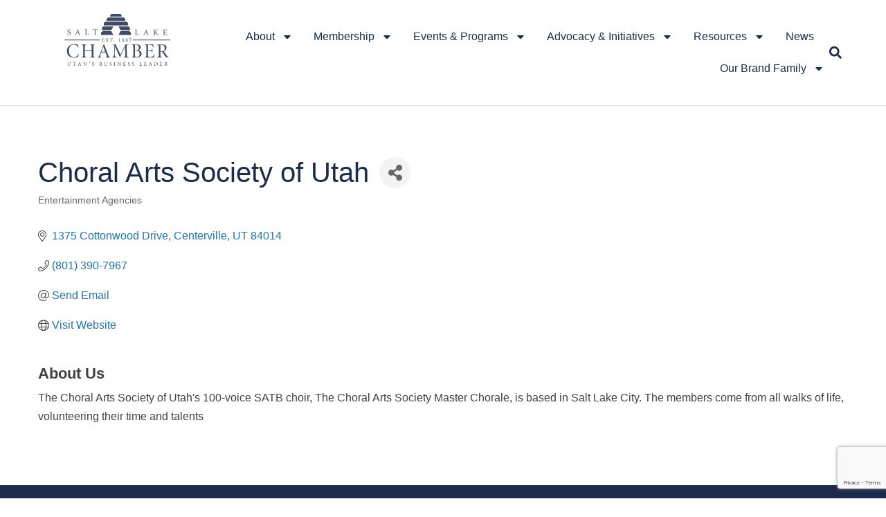

--- FILE ---
content_type: text/html; charset=utf-8
request_url: https://www.google.com/recaptcha/enterprise/anchor?ar=1&k=6LfI_T8rAAAAAMkWHrLP_GfSf3tLy9tKa839wcWa&co=aHR0cHM6Ly9idXNpbmVzcy5zbGNoYW1iZXIuY29tOjQ0Mw..&hl=en&v=PoyoqOPhxBO7pBk68S4YbpHZ&size=invisible&anchor-ms=20000&execute-ms=30000&cb=xt39c5ewnptj
body_size: 48847
content:
<!DOCTYPE HTML><html dir="ltr" lang="en"><head><meta http-equiv="Content-Type" content="text/html; charset=UTF-8">
<meta http-equiv="X-UA-Compatible" content="IE=edge">
<title>reCAPTCHA</title>
<style type="text/css">
/* cyrillic-ext */
@font-face {
  font-family: 'Roboto';
  font-style: normal;
  font-weight: 400;
  font-stretch: 100%;
  src: url(//fonts.gstatic.com/s/roboto/v48/KFO7CnqEu92Fr1ME7kSn66aGLdTylUAMa3GUBHMdazTgWw.woff2) format('woff2');
  unicode-range: U+0460-052F, U+1C80-1C8A, U+20B4, U+2DE0-2DFF, U+A640-A69F, U+FE2E-FE2F;
}
/* cyrillic */
@font-face {
  font-family: 'Roboto';
  font-style: normal;
  font-weight: 400;
  font-stretch: 100%;
  src: url(//fonts.gstatic.com/s/roboto/v48/KFO7CnqEu92Fr1ME7kSn66aGLdTylUAMa3iUBHMdazTgWw.woff2) format('woff2');
  unicode-range: U+0301, U+0400-045F, U+0490-0491, U+04B0-04B1, U+2116;
}
/* greek-ext */
@font-face {
  font-family: 'Roboto';
  font-style: normal;
  font-weight: 400;
  font-stretch: 100%;
  src: url(//fonts.gstatic.com/s/roboto/v48/KFO7CnqEu92Fr1ME7kSn66aGLdTylUAMa3CUBHMdazTgWw.woff2) format('woff2');
  unicode-range: U+1F00-1FFF;
}
/* greek */
@font-face {
  font-family: 'Roboto';
  font-style: normal;
  font-weight: 400;
  font-stretch: 100%;
  src: url(//fonts.gstatic.com/s/roboto/v48/KFO7CnqEu92Fr1ME7kSn66aGLdTylUAMa3-UBHMdazTgWw.woff2) format('woff2');
  unicode-range: U+0370-0377, U+037A-037F, U+0384-038A, U+038C, U+038E-03A1, U+03A3-03FF;
}
/* math */
@font-face {
  font-family: 'Roboto';
  font-style: normal;
  font-weight: 400;
  font-stretch: 100%;
  src: url(//fonts.gstatic.com/s/roboto/v48/KFO7CnqEu92Fr1ME7kSn66aGLdTylUAMawCUBHMdazTgWw.woff2) format('woff2');
  unicode-range: U+0302-0303, U+0305, U+0307-0308, U+0310, U+0312, U+0315, U+031A, U+0326-0327, U+032C, U+032F-0330, U+0332-0333, U+0338, U+033A, U+0346, U+034D, U+0391-03A1, U+03A3-03A9, U+03B1-03C9, U+03D1, U+03D5-03D6, U+03F0-03F1, U+03F4-03F5, U+2016-2017, U+2034-2038, U+203C, U+2040, U+2043, U+2047, U+2050, U+2057, U+205F, U+2070-2071, U+2074-208E, U+2090-209C, U+20D0-20DC, U+20E1, U+20E5-20EF, U+2100-2112, U+2114-2115, U+2117-2121, U+2123-214F, U+2190, U+2192, U+2194-21AE, U+21B0-21E5, U+21F1-21F2, U+21F4-2211, U+2213-2214, U+2216-22FF, U+2308-230B, U+2310, U+2319, U+231C-2321, U+2336-237A, U+237C, U+2395, U+239B-23B7, U+23D0, U+23DC-23E1, U+2474-2475, U+25AF, U+25B3, U+25B7, U+25BD, U+25C1, U+25CA, U+25CC, U+25FB, U+266D-266F, U+27C0-27FF, U+2900-2AFF, U+2B0E-2B11, U+2B30-2B4C, U+2BFE, U+3030, U+FF5B, U+FF5D, U+1D400-1D7FF, U+1EE00-1EEFF;
}
/* symbols */
@font-face {
  font-family: 'Roboto';
  font-style: normal;
  font-weight: 400;
  font-stretch: 100%;
  src: url(//fonts.gstatic.com/s/roboto/v48/KFO7CnqEu92Fr1ME7kSn66aGLdTylUAMaxKUBHMdazTgWw.woff2) format('woff2');
  unicode-range: U+0001-000C, U+000E-001F, U+007F-009F, U+20DD-20E0, U+20E2-20E4, U+2150-218F, U+2190, U+2192, U+2194-2199, U+21AF, U+21E6-21F0, U+21F3, U+2218-2219, U+2299, U+22C4-22C6, U+2300-243F, U+2440-244A, U+2460-24FF, U+25A0-27BF, U+2800-28FF, U+2921-2922, U+2981, U+29BF, U+29EB, U+2B00-2BFF, U+4DC0-4DFF, U+FFF9-FFFB, U+10140-1018E, U+10190-1019C, U+101A0, U+101D0-101FD, U+102E0-102FB, U+10E60-10E7E, U+1D2C0-1D2D3, U+1D2E0-1D37F, U+1F000-1F0FF, U+1F100-1F1AD, U+1F1E6-1F1FF, U+1F30D-1F30F, U+1F315, U+1F31C, U+1F31E, U+1F320-1F32C, U+1F336, U+1F378, U+1F37D, U+1F382, U+1F393-1F39F, U+1F3A7-1F3A8, U+1F3AC-1F3AF, U+1F3C2, U+1F3C4-1F3C6, U+1F3CA-1F3CE, U+1F3D4-1F3E0, U+1F3ED, U+1F3F1-1F3F3, U+1F3F5-1F3F7, U+1F408, U+1F415, U+1F41F, U+1F426, U+1F43F, U+1F441-1F442, U+1F444, U+1F446-1F449, U+1F44C-1F44E, U+1F453, U+1F46A, U+1F47D, U+1F4A3, U+1F4B0, U+1F4B3, U+1F4B9, U+1F4BB, U+1F4BF, U+1F4C8-1F4CB, U+1F4D6, U+1F4DA, U+1F4DF, U+1F4E3-1F4E6, U+1F4EA-1F4ED, U+1F4F7, U+1F4F9-1F4FB, U+1F4FD-1F4FE, U+1F503, U+1F507-1F50B, U+1F50D, U+1F512-1F513, U+1F53E-1F54A, U+1F54F-1F5FA, U+1F610, U+1F650-1F67F, U+1F687, U+1F68D, U+1F691, U+1F694, U+1F698, U+1F6AD, U+1F6B2, U+1F6B9-1F6BA, U+1F6BC, U+1F6C6-1F6CF, U+1F6D3-1F6D7, U+1F6E0-1F6EA, U+1F6F0-1F6F3, U+1F6F7-1F6FC, U+1F700-1F7FF, U+1F800-1F80B, U+1F810-1F847, U+1F850-1F859, U+1F860-1F887, U+1F890-1F8AD, U+1F8B0-1F8BB, U+1F8C0-1F8C1, U+1F900-1F90B, U+1F93B, U+1F946, U+1F984, U+1F996, U+1F9E9, U+1FA00-1FA6F, U+1FA70-1FA7C, U+1FA80-1FA89, U+1FA8F-1FAC6, U+1FACE-1FADC, U+1FADF-1FAE9, U+1FAF0-1FAF8, U+1FB00-1FBFF;
}
/* vietnamese */
@font-face {
  font-family: 'Roboto';
  font-style: normal;
  font-weight: 400;
  font-stretch: 100%;
  src: url(//fonts.gstatic.com/s/roboto/v48/KFO7CnqEu92Fr1ME7kSn66aGLdTylUAMa3OUBHMdazTgWw.woff2) format('woff2');
  unicode-range: U+0102-0103, U+0110-0111, U+0128-0129, U+0168-0169, U+01A0-01A1, U+01AF-01B0, U+0300-0301, U+0303-0304, U+0308-0309, U+0323, U+0329, U+1EA0-1EF9, U+20AB;
}
/* latin-ext */
@font-face {
  font-family: 'Roboto';
  font-style: normal;
  font-weight: 400;
  font-stretch: 100%;
  src: url(//fonts.gstatic.com/s/roboto/v48/KFO7CnqEu92Fr1ME7kSn66aGLdTylUAMa3KUBHMdazTgWw.woff2) format('woff2');
  unicode-range: U+0100-02BA, U+02BD-02C5, U+02C7-02CC, U+02CE-02D7, U+02DD-02FF, U+0304, U+0308, U+0329, U+1D00-1DBF, U+1E00-1E9F, U+1EF2-1EFF, U+2020, U+20A0-20AB, U+20AD-20C0, U+2113, U+2C60-2C7F, U+A720-A7FF;
}
/* latin */
@font-face {
  font-family: 'Roboto';
  font-style: normal;
  font-weight: 400;
  font-stretch: 100%;
  src: url(//fonts.gstatic.com/s/roboto/v48/KFO7CnqEu92Fr1ME7kSn66aGLdTylUAMa3yUBHMdazQ.woff2) format('woff2');
  unicode-range: U+0000-00FF, U+0131, U+0152-0153, U+02BB-02BC, U+02C6, U+02DA, U+02DC, U+0304, U+0308, U+0329, U+2000-206F, U+20AC, U+2122, U+2191, U+2193, U+2212, U+2215, U+FEFF, U+FFFD;
}
/* cyrillic-ext */
@font-face {
  font-family: 'Roboto';
  font-style: normal;
  font-weight: 500;
  font-stretch: 100%;
  src: url(//fonts.gstatic.com/s/roboto/v48/KFO7CnqEu92Fr1ME7kSn66aGLdTylUAMa3GUBHMdazTgWw.woff2) format('woff2');
  unicode-range: U+0460-052F, U+1C80-1C8A, U+20B4, U+2DE0-2DFF, U+A640-A69F, U+FE2E-FE2F;
}
/* cyrillic */
@font-face {
  font-family: 'Roboto';
  font-style: normal;
  font-weight: 500;
  font-stretch: 100%;
  src: url(//fonts.gstatic.com/s/roboto/v48/KFO7CnqEu92Fr1ME7kSn66aGLdTylUAMa3iUBHMdazTgWw.woff2) format('woff2');
  unicode-range: U+0301, U+0400-045F, U+0490-0491, U+04B0-04B1, U+2116;
}
/* greek-ext */
@font-face {
  font-family: 'Roboto';
  font-style: normal;
  font-weight: 500;
  font-stretch: 100%;
  src: url(//fonts.gstatic.com/s/roboto/v48/KFO7CnqEu92Fr1ME7kSn66aGLdTylUAMa3CUBHMdazTgWw.woff2) format('woff2');
  unicode-range: U+1F00-1FFF;
}
/* greek */
@font-face {
  font-family: 'Roboto';
  font-style: normal;
  font-weight: 500;
  font-stretch: 100%;
  src: url(//fonts.gstatic.com/s/roboto/v48/KFO7CnqEu92Fr1ME7kSn66aGLdTylUAMa3-UBHMdazTgWw.woff2) format('woff2');
  unicode-range: U+0370-0377, U+037A-037F, U+0384-038A, U+038C, U+038E-03A1, U+03A3-03FF;
}
/* math */
@font-face {
  font-family: 'Roboto';
  font-style: normal;
  font-weight: 500;
  font-stretch: 100%;
  src: url(//fonts.gstatic.com/s/roboto/v48/KFO7CnqEu92Fr1ME7kSn66aGLdTylUAMawCUBHMdazTgWw.woff2) format('woff2');
  unicode-range: U+0302-0303, U+0305, U+0307-0308, U+0310, U+0312, U+0315, U+031A, U+0326-0327, U+032C, U+032F-0330, U+0332-0333, U+0338, U+033A, U+0346, U+034D, U+0391-03A1, U+03A3-03A9, U+03B1-03C9, U+03D1, U+03D5-03D6, U+03F0-03F1, U+03F4-03F5, U+2016-2017, U+2034-2038, U+203C, U+2040, U+2043, U+2047, U+2050, U+2057, U+205F, U+2070-2071, U+2074-208E, U+2090-209C, U+20D0-20DC, U+20E1, U+20E5-20EF, U+2100-2112, U+2114-2115, U+2117-2121, U+2123-214F, U+2190, U+2192, U+2194-21AE, U+21B0-21E5, U+21F1-21F2, U+21F4-2211, U+2213-2214, U+2216-22FF, U+2308-230B, U+2310, U+2319, U+231C-2321, U+2336-237A, U+237C, U+2395, U+239B-23B7, U+23D0, U+23DC-23E1, U+2474-2475, U+25AF, U+25B3, U+25B7, U+25BD, U+25C1, U+25CA, U+25CC, U+25FB, U+266D-266F, U+27C0-27FF, U+2900-2AFF, U+2B0E-2B11, U+2B30-2B4C, U+2BFE, U+3030, U+FF5B, U+FF5D, U+1D400-1D7FF, U+1EE00-1EEFF;
}
/* symbols */
@font-face {
  font-family: 'Roboto';
  font-style: normal;
  font-weight: 500;
  font-stretch: 100%;
  src: url(//fonts.gstatic.com/s/roboto/v48/KFO7CnqEu92Fr1ME7kSn66aGLdTylUAMaxKUBHMdazTgWw.woff2) format('woff2');
  unicode-range: U+0001-000C, U+000E-001F, U+007F-009F, U+20DD-20E0, U+20E2-20E4, U+2150-218F, U+2190, U+2192, U+2194-2199, U+21AF, U+21E6-21F0, U+21F3, U+2218-2219, U+2299, U+22C4-22C6, U+2300-243F, U+2440-244A, U+2460-24FF, U+25A0-27BF, U+2800-28FF, U+2921-2922, U+2981, U+29BF, U+29EB, U+2B00-2BFF, U+4DC0-4DFF, U+FFF9-FFFB, U+10140-1018E, U+10190-1019C, U+101A0, U+101D0-101FD, U+102E0-102FB, U+10E60-10E7E, U+1D2C0-1D2D3, U+1D2E0-1D37F, U+1F000-1F0FF, U+1F100-1F1AD, U+1F1E6-1F1FF, U+1F30D-1F30F, U+1F315, U+1F31C, U+1F31E, U+1F320-1F32C, U+1F336, U+1F378, U+1F37D, U+1F382, U+1F393-1F39F, U+1F3A7-1F3A8, U+1F3AC-1F3AF, U+1F3C2, U+1F3C4-1F3C6, U+1F3CA-1F3CE, U+1F3D4-1F3E0, U+1F3ED, U+1F3F1-1F3F3, U+1F3F5-1F3F7, U+1F408, U+1F415, U+1F41F, U+1F426, U+1F43F, U+1F441-1F442, U+1F444, U+1F446-1F449, U+1F44C-1F44E, U+1F453, U+1F46A, U+1F47D, U+1F4A3, U+1F4B0, U+1F4B3, U+1F4B9, U+1F4BB, U+1F4BF, U+1F4C8-1F4CB, U+1F4D6, U+1F4DA, U+1F4DF, U+1F4E3-1F4E6, U+1F4EA-1F4ED, U+1F4F7, U+1F4F9-1F4FB, U+1F4FD-1F4FE, U+1F503, U+1F507-1F50B, U+1F50D, U+1F512-1F513, U+1F53E-1F54A, U+1F54F-1F5FA, U+1F610, U+1F650-1F67F, U+1F687, U+1F68D, U+1F691, U+1F694, U+1F698, U+1F6AD, U+1F6B2, U+1F6B9-1F6BA, U+1F6BC, U+1F6C6-1F6CF, U+1F6D3-1F6D7, U+1F6E0-1F6EA, U+1F6F0-1F6F3, U+1F6F7-1F6FC, U+1F700-1F7FF, U+1F800-1F80B, U+1F810-1F847, U+1F850-1F859, U+1F860-1F887, U+1F890-1F8AD, U+1F8B0-1F8BB, U+1F8C0-1F8C1, U+1F900-1F90B, U+1F93B, U+1F946, U+1F984, U+1F996, U+1F9E9, U+1FA00-1FA6F, U+1FA70-1FA7C, U+1FA80-1FA89, U+1FA8F-1FAC6, U+1FACE-1FADC, U+1FADF-1FAE9, U+1FAF0-1FAF8, U+1FB00-1FBFF;
}
/* vietnamese */
@font-face {
  font-family: 'Roboto';
  font-style: normal;
  font-weight: 500;
  font-stretch: 100%;
  src: url(//fonts.gstatic.com/s/roboto/v48/KFO7CnqEu92Fr1ME7kSn66aGLdTylUAMa3OUBHMdazTgWw.woff2) format('woff2');
  unicode-range: U+0102-0103, U+0110-0111, U+0128-0129, U+0168-0169, U+01A0-01A1, U+01AF-01B0, U+0300-0301, U+0303-0304, U+0308-0309, U+0323, U+0329, U+1EA0-1EF9, U+20AB;
}
/* latin-ext */
@font-face {
  font-family: 'Roboto';
  font-style: normal;
  font-weight: 500;
  font-stretch: 100%;
  src: url(//fonts.gstatic.com/s/roboto/v48/KFO7CnqEu92Fr1ME7kSn66aGLdTylUAMa3KUBHMdazTgWw.woff2) format('woff2');
  unicode-range: U+0100-02BA, U+02BD-02C5, U+02C7-02CC, U+02CE-02D7, U+02DD-02FF, U+0304, U+0308, U+0329, U+1D00-1DBF, U+1E00-1E9F, U+1EF2-1EFF, U+2020, U+20A0-20AB, U+20AD-20C0, U+2113, U+2C60-2C7F, U+A720-A7FF;
}
/* latin */
@font-face {
  font-family: 'Roboto';
  font-style: normal;
  font-weight: 500;
  font-stretch: 100%;
  src: url(//fonts.gstatic.com/s/roboto/v48/KFO7CnqEu92Fr1ME7kSn66aGLdTylUAMa3yUBHMdazQ.woff2) format('woff2');
  unicode-range: U+0000-00FF, U+0131, U+0152-0153, U+02BB-02BC, U+02C6, U+02DA, U+02DC, U+0304, U+0308, U+0329, U+2000-206F, U+20AC, U+2122, U+2191, U+2193, U+2212, U+2215, U+FEFF, U+FFFD;
}
/* cyrillic-ext */
@font-face {
  font-family: 'Roboto';
  font-style: normal;
  font-weight: 900;
  font-stretch: 100%;
  src: url(//fonts.gstatic.com/s/roboto/v48/KFO7CnqEu92Fr1ME7kSn66aGLdTylUAMa3GUBHMdazTgWw.woff2) format('woff2');
  unicode-range: U+0460-052F, U+1C80-1C8A, U+20B4, U+2DE0-2DFF, U+A640-A69F, U+FE2E-FE2F;
}
/* cyrillic */
@font-face {
  font-family: 'Roboto';
  font-style: normal;
  font-weight: 900;
  font-stretch: 100%;
  src: url(//fonts.gstatic.com/s/roboto/v48/KFO7CnqEu92Fr1ME7kSn66aGLdTylUAMa3iUBHMdazTgWw.woff2) format('woff2');
  unicode-range: U+0301, U+0400-045F, U+0490-0491, U+04B0-04B1, U+2116;
}
/* greek-ext */
@font-face {
  font-family: 'Roboto';
  font-style: normal;
  font-weight: 900;
  font-stretch: 100%;
  src: url(//fonts.gstatic.com/s/roboto/v48/KFO7CnqEu92Fr1ME7kSn66aGLdTylUAMa3CUBHMdazTgWw.woff2) format('woff2');
  unicode-range: U+1F00-1FFF;
}
/* greek */
@font-face {
  font-family: 'Roboto';
  font-style: normal;
  font-weight: 900;
  font-stretch: 100%;
  src: url(//fonts.gstatic.com/s/roboto/v48/KFO7CnqEu92Fr1ME7kSn66aGLdTylUAMa3-UBHMdazTgWw.woff2) format('woff2');
  unicode-range: U+0370-0377, U+037A-037F, U+0384-038A, U+038C, U+038E-03A1, U+03A3-03FF;
}
/* math */
@font-face {
  font-family: 'Roboto';
  font-style: normal;
  font-weight: 900;
  font-stretch: 100%;
  src: url(//fonts.gstatic.com/s/roboto/v48/KFO7CnqEu92Fr1ME7kSn66aGLdTylUAMawCUBHMdazTgWw.woff2) format('woff2');
  unicode-range: U+0302-0303, U+0305, U+0307-0308, U+0310, U+0312, U+0315, U+031A, U+0326-0327, U+032C, U+032F-0330, U+0332-0333, U+0338, U+033A, U+0346, U+034D, U+0391-03A1, U+03A3-03A9, U+03B1-03C9, U+03D1, U+03D5-03D6, U+03F0-03F1, U+03F4-03F5, U+2016-2017, U+2034-2038, U+203C, U+2040, U+2043, U+2047, U+2050, U+2057, U+205F, U+2070-2071, U+2074-208E, U+2090-209C, U+20D0-20DC, U+20E1, U+20E5-20EF, U+2100-2112, U+2114-2115, U+2117-2121, U+2123-214F, U+2190, U+2192, U+2194-21AE, U+21B0-21E5, U+21F1-21F2, U+21F4-2211, U+2213-2214, U+2216-22FF, U+2308-230B, U+2310, U+2319, U+231C-2321, U+2336-237A, U+237C, U+2395, U+239B-23B7, U+23D0, U+23DC-23E1, U+2474-2475, U+25AF, U+25B3, U+25B7, U+25BD, U+25C1, U+25CA, U+25CC, U+25FB, U+266D-266F, U+27C0-27FF, U+2900-2AFF, U+2B0E-2B11, U+2B30-2B4C, U+2BFE, U+3030, U+FF5B, U+FF5D, U+1D400-1D7FF, U+1EE00-1EEFF;
}
/* symbols */
@font-face {
  font-family: 'Roboto';
  font-style: normal;
  font-weight: 900;
  font-stretch: 100%;
  src: url(//fonts.gstatic.com/s/roboto/v48/KFO7CnqEu92Fr1ME7kSn66aGLdTylUAMaxKUBHMdazTgWw.woff2) format('woff2');
  unicode-range: U+0001-000C, U+000E-001F, U+007F-009F, U+20DD-20E0, U+20E2-20E4, U+2150-218F, U+2190, U+2192, U+2194-2199, U+21AF, U+21E6-21F0, U+21F3, U+2218-2219, U+2299, U+22C4-22C6, U+2300-243F, U+2440-244A, U+2460-24FF, U+25A0-27BF, U+2800-28FF, U+2921-2922, U+2981, U+29BF, U+29EB, U+2B00-2BFF, U+4DC0-4DFF, U+FFF9-FFFB, U+10140-1018E, U+10190-1019C, U+101A0, U+101D0-101FD, U+102E0-102FB, U+10E60-10E7E, U+1D2C0-1D2D3, U+1D2E0-1D37F, U+1F000-1F0FF, U+1F100-1F1AD, U+1F1E6-1F1FF, U+1F30D-1F30F, U+1F315, U+1F31C, U+1F31E, U+1F320-1F32C, U+1F336, U+1F378, U+1F37D, U+1F382, U+1F393-1F39F, U+1F3A7-1F3A8, U+1F3AC-1F3AF, U+1F3C2, U+1F3C4-1F3C6, U+1F3CA-1F3CE, U+1F3D4-1F3E0, U+1F3ED, U+1F3F1-1F3F3, U+1F3F5-1F3F7, U+1F408, U+1F415, U+1F41F, U+1F426, U+1F43F, U+1F441-1F442, U+1F444, U+1F446-1F449, U+1F44C-1F44E, U+1F453, U+1F46A, U+1F47D, U+1F4A3, U+1F4B0, U+1F4B3, U+1F4B9, U+1F4BB, U+1F4BF, U+1F4C8-1F4CB, U+1F4D6, U+1F4DA, U+1F4DF, U+1F4E3-1F4E6, U+1F4EA-1F4ED, U+1F4F7, U+1F4F9-1F4FB, U+1F4FD-1F4FE, U+1F503, U+1F507-1F50B, U+1F50D, U+1F512-1F513, U+1F53E-1F54A, U+1F54F-1F5FA, U+1F610, U+1F650-1F67F, U+1F687, U+1F68D, U+1F691, U+1F694, U+1F698, U+1F6AD, U+1F6B2, U+1F6B9-1F6BA, U+1F6BC, U+1F6C6-1F6CF, U+1F6D3-1F6D7, U+1F6E0-1F6EA, U+1F6F0-1F6F3, U+1F6F7-1F6FC, U+1F700-1F7FF, U+1F800-1F80B, U+1F810-1F847, U+1F850-1F859, U+1F860-1F887, U+1F890-1F8AD, U+1F8B0-1F8BB, U+1F8C0-1F8C1, U+1F900-1F90B, U+1F93B, U+1F946, U+1F984, U+1F996, U+1F9E9, U+1FA00-1FA6F, U+1FA70-1FA7C, U+1FA80-1FA89, U+1FA8F-1FAC6, U+1FACE-1FADC, U+1FADF-1FAE9, U+1FAF0-1FAF8, U+1FB00-1FBFF;
}
/* vietnamese */
@font-face {
  font-family: 'Roboto';
  font-style: normal;
  font-weight: 900;
  font-stretch: 100%;
  src: url(//fonts.gstatic.com/s/roboto/v48/KFO7CnqEu92Fr1ME7kSn66aGLdTylUAMa3OUBHMdazTgWw.woff2) format('woff2');
  unicode-range: U+0102-0103, U+0110-0111, U+0128-0129, U+0168-0169, U+01A0-01A1, U+01AF-01B0, U+0300-0301, U+0303-0304, U+0308-0309, U+0323, U+0329, U+1EA0-1EF9, U+20AB;
}
/* latin-ext */
@font-face {
  font-family: 'Roboto';
  font-style: normal;
  font-weight: 900;
  font-stretch: 100%;
  src: url(//fonts.gstatic.com/s/roboto/v48/KFO7CnqEu92Fr1ME7kSn66aGLdTylUAMa3KUBHMdazTgWw.woff2) format('woff2');
  unicode-range: U+0100-02BA, U+02BD-02C5, U+02C7-02CC, U+02CE-02D7, U+02DD-02FF, U+0304, U+0308, U+0329, U+1D00-1DBF, U+1E00-1E9F, U+1EF2-1EFF, U+2020, U+20A0-20AB, U+20AD-20C0, U+2113, U+2C60-2C7F, U+A720-A7FF;
}
/* latin */
@font-face {
  font-family: 'Roboto';
  font-style: normal;
  font-weight: 900;
  font-stretch: 100%;
  src: url(//fonts.gstatic.com/s/roboto/v48/KFO7CnqEu92Fr1ME7kSn66aGLdTylUAMa3yUBHMdazQ.woff2) format('woff2');
  unicode-range: U+0000-00FF, U+0131, U+0152-0153, U+02BB-02BC, U+02C6, U+02DA, U+02DC, U+0304, U+0308, U+0329, U+2000-206F, U+20AC, U+2122, U+2191, U+2193, U+2212, U+2215, U+FEFF, U+FFFD;
}

</style>
<link rel="stylesheet" type="text/css" href="https://www.gstatic.com/recaptcha/releases/PoyoqOPhxBO7pBk68S4YbpHZ/styles__ltr.css">
<script nonce="KuhcGpn0gWf0yYPtjvTCeg" type="text/javascript">window['__recaptcha_api'] = 'https://www.google.com/recaptcha/enterprise/';</script>
<script type="text/javascript" src="https://www.gstatic.com/recaptcha/releases/PoyoqOPhxBO7pBk68S4YbpHZ/recaptcha__en.js" nonce="KuhcGpn0gWf0yYPtjvTCeg">
      
    </script></head>
<body><div id="rc-anchor-alert" class="rc-anchor-alert"></div>
<input type="hidden" id="recaptcha-token" value="[base64]">
<script type="text/javascript" nonce="KuhcGpn0gWf0yYPtjvTCeg">
      recaptcha.anchor.Main.init("[\x22ainput\x22,[\x22bgdata\x22,\x22\x22,\[base64]/[base64]/[base64]/ZyhXLGgpOnEoW04sMjEsbF0sVywwKSxoKSxmYWxzZSxmYWxzZSl9Y2F0Y2goayl7RygzNTgsVyk/[base64]/[base64]/[base64]/[base64]/[base64]/[base64]/[base64]/bmV3IEJbT10oRFswXSk6dz09Mj9uZXcgQltPXShEWzBdLERbMV0pOnc9PTM/bmV3IEJbT10oRFswXSxEWzFdLERbMl0pOnc9PTQ/[base64]/[base64]/[base64]/[base64]/[base64]\\u003d\x22,\[base64]\\u003d\\u003d\x22,\[base64]/[base64]/[base64]/[base64]/Dp1Rqw4HCjCHDuMO5w6jCoijCksO5cghPwpdvw4EYwoLDmsO7cAZRwpIRwpJGfsK0W8OpU8OPdXBlWMK3LTvDrsOHQ8KkTR9Bwp/Dv8Oxw5vDs8KBDHsMw6E4KBXDjX7DqcObBsK0wrDDlRDDpcOXw6VGw4UJwqx1wrpWw6DCtgpnw40zUyB0wpDDk8K+w7PCs8KhwoDDk8Kkw6QHSVcyUcKFw7wtcEd/JiRVC0zDiMKiwq41FMK7w44Zd8KUeWDCjRDDlcKRwqXDt2cHw7/Csyx2BMKZw6nDo0EtFsO7ZH3Dv8KTw63Dp8KJCsKOUMOpwqLCuiXDgiRkNR3Dk8KWIsKGwo/CinTDlMK3w5JOw4DCpEzDuGTCksOdd8O3w68wVsOiw57DvMOnw5BDw7fDhmrCqjBEYgYZCVMMZcOkWETDkwbDrsOkw7/[base64]/[base64]/CssKRwpPCnsKvVTZ5w6rDslnDvcOhw4pKbcKRw4ZJcsOSBcOeEg7CjcOwWsOUe8O2woouXMKWwp/DlGtiwoscDStiM8OxThPCqVMXPMOITMO9w5vDrCnChEvDvGcbw67ChWczwqHCiSB3ZgbDucOXw79+w4BlNRfCk2IDwr/DrXwzMEbDmMKCw5rDoD8LRcKYw4I/w7XCisKewpPDmMOsJcK0wpoHIsOuacKGM8ObLVx1worCvcK+bcKmaQMcFMOsGSTClMK7w50+eBjDjVbClw/[base64]/CosOxXwgRUMOWe8OrwrTDlcOTNDTDi8KWw7Yvw7YWaR7Ds8K2WwnCiHxuw6vCoMKWX8KMwrzCu3Eyw7LDgcK8BMOvEcOqwrUBEU/ChD07TUZuwqPCnwE1G8Kzw67CqSnDiMO0wow6PRLCnlnCqcOBwpJuPFJewpkeZEDCnj3Cm8OPeT8WwqLDsDYIS2cqXG4fYT3DhTFHw58Zw4lvBMKww61bQ8OuZ8KlwqdFw54FbCNew47DiAJ+w4F/[base64]/Dl07Cr8Ocw6XDmTvCrsKdAy/[base64]/CiUTDuRnCpyHCmMOYwozDkcKPTMO8YcKdVg87wptJw4DCuT7DvsO5TsKjw4Rfw4zDmyF8ND3ClSrCsz5kw7TDgDEZIDTDvsKYYRNWw4RYaMKbF2XDq2dEIcOtwoxXw67DhsOAYAHDp8KDwqpbNMOiaVbDvzwcwrNYw5hGAGUfwr/[base64]/[base64]/NsO3w4vDmGQ6O8OlwqbClMONQW1gwoDCqsO1wrFXMMO4w5PCnWYRMEjCuDTCq8O/wo0Ww6rDqcOCwqLDuzvDmn3ClzbDqMOswq9ww4RibMKbwrV0eyMsa8KxJWpNKMKkwpYVw5bCrBTDiHPDuVvDtsKBwovCjU/Dt8KdwoTDnFDDrsOvw67CpCI0w4cdw6JmwpcieXATK8KIw7IPwpbDosOIworDgcK1Sh/[base64]/CucKaMC7DqsKAw6PCp8KrJQ9LwqXDqhB1GiLDqVnCvl4Dwow0wpPDj8OWWmtYw4JWPMKmAD3DlVp5bMKDwpfDhQTCg8KawrVdQT/CplopKkjCtUAUwp/CnXdYw7/Cp8KOb0zCtcOgw6XDtxVjNzxkw55pbz3CvVM1wonDp8KFwqPDpi/CgsOUQ27CrVDCu01xO18nw7kIXsOoP8Kcw5HDkzLDn2zDoFR9eiY1wrglM8KRwqd1w5U4QFBmLsORflDCgMOPXH8rwovDg0XCkmbDqwnCpR5XRzsDw5UOw4HDjmfCqF/DmMOtwps+wo/[base64]/DMOzRcOqBsK2wpBgOH8Qw7hxw4DDrGrDl8KBUMKqw6jDp8KSw5/CjQ19b0JAw4paAMKuw6Uye37DkDPClMOGw7jDlMKSw5/CusKZOXzDr8K8w6LCt1LCp8KfFXfCs8ODwo/DpXrCrjsswrkdw7TDr8OoBFQTKWXCusOcwrnChcKcQsOiW8OfC8KwZ8KrPcOFcSTCiRUJM8KQw5vDm8KOwr7DhnsXHMOOwqrDncK/[base64]/[base64]/CiyHCq8Ksw6lywrsZdjEAw7UcJ8ODc8O2bcOGwo1qw5bDrTw+w5vDu8KiGxXDrsKjwqdbwqjCg8OmOMOWYgTCkDvDo2LCpE/Ch0PDt04Xwpxwwq/[base64]/O8OLw4nDtcOVKsOWwpfDlVfCgj7CuH3CkRlVC8KCw4MCw4dNw5QVw7McwoXCvH3Dv1xIYBpTcmvDuMKJH8KRfXvCgMOwwqpOeyl/IsO/wpcBKUMqw7kMf8Kuwp8/KBfCnk/CjsKEw5huWMKdLsOhw43Cr8OGwo0ZD8KNf8O1YsKEw5dDWsOYOSY7UsKcLhbDr8OEwrtBH8ODGznDgcKtwpbDsMKrwpU3YVJeMRMhwq/Cjn41w5oHZmXDvGHCmcKAdsOowonDvAh9P0/Dm2XCl2DDo8OhS8Kqw5TDnWPCsQnCo8KKSQUEN8ODIsKzN2AbEkNiwoLCuDQTw67CpsOOwqswwqnCtsOXw5EXDAoDKcOQw6vDoBN9R8OkRTQkBwYaw5YLLMKWwrXDtx5EGnhuDcK/[base64]/CisOnw61owpNAw7AIw5R/MlknLmDDisKXwrITQ3/[base64]/DiGE0wrt3wrtzMXFZEnnDmsOgw7DCt0vCscOzETDCmhrDv8K1LsKNBE/CjsObLMKTwqJFJ0FWMsKEwphrw5fCpCF2wo7CosKRH8KNw60jw54eI8OiOgfCrcKWCsK/[base64]/DmMOMw4Uyw4LDisKzK8ONdR93XcOLwoR1MwPDv8OoIsKAwqnCqhBHG8Kfw7MuTcKNw7o+ViZvw6dtw4zDvnhoUsOkw4/Dv8OALcKjwrFEwq5Swo1Gw7JHL3ooworCj8OQSSXCoSAeTMOzUMKpbcKDw7UQExfDgMOOwp7Cs8Khw7vDpxXCszbDojfDu2/CkyHChsOTwqjDnmfCnD1uZsKTw6zCnR/Ct1vDlVc7w6I3wrTDv8OQw6nDgSMwfcOrw63Cm8KJUsOTwq/DjMKhw6XCoCB/w6BIwqhtw54YwovCkT0qw7BFGXjDtMObE3fDqXnDv8OzMsOuw4tRw74uOsOmwqvDg8OPL3bCszc4MBzDlD52wqU4w5zDtjUmUXbCgRsbW8KrEEc0wp0MIwp7w6LDl8KOWxZpwo1kw5puw54PYcOhT8Oyw7LCucKsw6vCgcO8w7lJwq/ChiVBwr/[base64]/DhMOxZEbDh8OKw4LCnMKuSyNADcKuwqzClWsealkMwr4aGjHDq3HCmXhCUsOmw6Rdw4PCoVXDjVLCuhzDn1XDjzDDi8K7CsKwOixDw6w/PmtUw7YRwr1SH8KtGDcCVVo1KD0owqDCs2fCjBzCn8ONwqInwoMbwqjDt8OZw4duacOVwoLDosKWWiTCg0jDvsK1wqEBwo8Ow55tA2XCtDELw6cWdyXCmcOfJ8Oef0/Cj2Y2HsOUwqQcdm0gQcOHw4TCuw8owpTDv8K5w4zDpsOVEVhoe8Kkw7/DoMOlRnzChsK/w5fDhyLCn8OBw6LCocKTw6sWbBbCvMOFA8OSbGTDu8K7wrLCoAoGwqXDomklwrvCjQwGwovCo8O1wpp3w7wDwp/DqcKZWMODwqfDtTNrw6onwrpmw6nDn8KYw7kow4RWEcKxGiXDpVHDpcOgw4I6w7sFw7g5w5YxcgZaUMK4GcKawoIMPlnCtzTDmMOLaFw0FMK4Pnd6w6YWw7vDkcK6w5zCnsKsLMKhacOMTVrDm8KuD8KMw6/Cg8OGFcOvw6bCvGbDpizDqwjDl2kVKcOtRMOiWybCgsKNKGFYw6fCgRDDjUJTwofCv8Kiw7Z7w67ChsOkHcOJH8KiEsKFwo4RF33ClFd5IV3ChMOYZ0M9O8KcwqI/wpNmbcOGwoAUw7howrkQQ8OCZ8O/wqFBY3VFw4xQw4TCscOIbsOnTTvCicOMw4VTwqHDiMOFe8OHw5XDqcOAw4Yhw6zCicKkHEXDhkcBwo7Di8OsV2Jtc8OtGW/DiMKDwrpSw5TDisOTwrw9wpbDmXd9w4Fuw6M/wpdQRiLCkHvCm2HCjk7Cv8Okc2rCnAtQJMKuUD/CnMO4w4cQJDE6Z31FZMKXw47Cq8OKLijCsz0USnAcZk/CoCNIAwU/RSgFUMKNK0nDnMOBFcKNwr3Du8KZekMARSvCjsOHJcK/w7XDrB/Dt0LDuMOhw5DCniZOBMKywpHCtw/CkUHCn8K1wqvDpMOFYHZqGFLDnl4ZXhJCC8OPwrbCt3ppYkZhby3CuMKeZMO0ZsOEHsKqPMOFwptrGCjCksOPLVTDscKVw60QE8Ouw45Qwp/DiHNKwp7DgWcUMsOFXsOSesOKan/CkVrDvTlxw7bDox3CugcpF3rDqcKqc8OsZTLCpklcLMKXwr8zMAvCnSZTw6xgw4vCr8OVwq9ebWPCkR/CjConw7fDii8MwqfDgndEwrHCiQNFw4TCnQMnw7wMw78mwp4Sw7Vdwqg+IcKWwpnDjWnCscOdE8KXS8KywoLClU5RChwtcsOAwpfCiMOXX8KqwoNFw4MHAQIZwo/[base64]/[base64]/[base64]/w73CglTCiW/Ds8Ocw74oS8KjEMK3c1fChic0w4rCmMOywp1jw6PDpcKTwp/DuHYQKsOrwrPClcKsw4hNcMOOZlnCmcOLFiTDlcKoccKVWlldbH1Dw6MTWGVRR8OjZ8KTw6vCr8KMw6s2Y8KbC8KYKT9NBMKmw4/[base64]/QCAnwpzDkUJPLTUER8KXw5dgTystOMODcjXDnMKjMlrCrsKjMsO5OhrDo8KEw6ZkMcKGw6hAwqjDhV5CwrnCnlbDiGnCncKnw4XCpCl/LMO2w58MeTXDk8K1FUQ4w4lUJ8O6QSFIScO4wqVBScKyw6fDpmnCrsK8wqAhw6ZkCcOZw4g8XlgUeE50w6QyYwnDuGNBw4XCo8OVWlw+MsK0BsKmEiB+woLCnH9TYCxpF8KrwrbDsRAzw7Bqw7plERDDhkzCg8KaMMK4wr/[base64]/[base64]/DtF3Dl8OMU3bChStNwqI9w7trwpvCsMK3wocXAcKQRBPDgRDCqgzDhSPDiUUGw4LDl8KIZQkew7FZPMOywo8PTMO0RkZ2QMOsc8KFRsO0wr3CiWLCsHYqIsOcADvCqMKowqPDp3VGwrQ9HsOjJMKfw7HDngVEw4/DpHtDw5PCq8KawojDj8OkwpXCpXnDlg57w77CiAPCm8K2OVxAw4nCs8KMMHPDqsKfw7k+VF/DilrDo8OjwrDCvkx8w7bCm0HDuMOzw7tXw4Mjw7fDuCssIMO/w6jDvW4OBcOhTMOyPjbDr8OxFSrCkMOAw7QXwqkfJjrCi8OvwrMNYsONwoYBSsOjSsOeMsOHBQ5xw5VfwrFBw5XDhUfDhxHDuMOjwqPCtcKjGsOYw7DCnjXDrMOcQsOZdWcNORpGEsKzwovCpSgnw6/Dm07DtTTCk1lQwrjDssKFw4xuMisaw4/ClwDDkcKNKFo7w6tAPcKpw7gxwp9Cw6XDkFPDpBRBwp8fw6gRwo/Do8OUwqvDhMKiwrR6a8K2w6TDhjvDjMOKRwPCinLCscK/FAPCncKXWFLCqsOIwr4oIh8ewpfDiGBrUsOwT8OXwobCoBjCnMKGWMKowrvDmhV1KQnCly3DisKuwptlwo7CocOEwr3DtzrDtsKkw7zCkRcPwoHCuwnDkcKnIxMfJTLDi8OeWhbDt8KBwpsiw5bDlGZOw49Uw4rClgvCssOUw4nCgMOyLsOgK8OtGsOcLMK/[base64]/Dgk/DisK2YE4Lw5bCjyrClhLDv8KGw5zCoMKhw6pKwrdSRjzDgEVBw5bCrMKLKMK/wrbCksKJwoEMRcOkAcK/wqZow64JbEAObBXDrMOGw6/CrTnCpznDvlbDgDE6WlVHcSfChcO/cnQnw7PCq8KQwrh7PMOfwqJLQHTCjEUIw5/[base64]/DrMO2fCoCw4sIwqbCrizCiMO/UMOFBDjDscOVwqNUwqE2w7zDi0LDqhdowpw/GSDClRcNGsKCwprCp1M3w5/Cu8O1e28aw4DCiMOnw6/DmsOGfxJOw45XwobCsAwkQRbDuzPDvsONwo7CnC5OP8KlOsOPw4LDo0zCqUDCicKfJVonwqtgM0/DqcOJcMOvw63CsFfDp8KKwrERa1g5wp/Ck8OHw6oYw6HDhDjDnwfCnR5qw6jDpcOdwozDgsKiwrPCviYjwrIoIsOCd0/Ct2DCuVIJw54CHlckC8KawpFBLVU+RSPDsynCo8O7IcKmUT3CtBASwoxdw7bDg2d1w7AoZhfCtcKQwoJmw5vCnsK5e3hDw5XDpMKuw7sDLsOow7sDw7vDvsOzw6s9w5JZwoHCocOrXVzDlDTChsOIWWtowp5HLmLDk8KkDcKqwpIkw55Dw6/[base64]/[base64]/DpF7CtcOwwplAwoTDtBlAVXLDlMKMwoxcKDoEw7wvwq4jF8KRwofCvVoPwqErPALCqcK7w7pPwoDDrMKBXcO8XCBrcxZUcMKJwrLCr8K1HAZMw5tCw4nDlMO/wowIw5DDrH4rwpTCpmbCoUPCn8O/wqFOwpnDjcKcwogGw4bDscKZw7fDmsKpdMO2K0TDuEsuwqLCvsKewoF6wpPDhsO/w5keHTrDkcKow50RwpphwonCsz5Ww6YFw47Duk5vwoBjMEDCg8KFw4sXEmkxwq7ClsOYR1ITHMKHw5UFw65scwZfRsKSwoxDGh1CeRZXwo5Ge8Kfwr8JwrBvw5XCssOawp1GPMKsE3fCrsKewqDChsKRw7sYOMO/TcKMw6bCpk8zHMKCw47CrMOdwrwMwpTDuAAXf8KpRE4WSMOMw4IWB8OzW8OQDEnCgnIeG8KPSzfDtMOICArCiMK2w7rDlsKkJcOdwoPDq1/ClMOYw5XClSTDq1DCt8KHDsKzw7FlUhJXwos3NBsGw5/CvsKTw4LDi8K/wp7DmsKPwqZfe8Kmw6TCiMOmw7YwQzXDkH82C38Gw4I8w7BEwqzCvXbDmmsBTTPDgMOHSVTCvy/Cr8KeLQfDkcK+w6vCpsKqDnlveUFzOsKdw4sNBgXCv31Mw6vDmUlMw7kswpnDqsOYGMO6w43DvcKwAnnCp8O0BMKVwotSwobDgsKuM33CmHtYw6vCllMLU8O6e1dhwpXCsMKtw7/Cj8KuDi7DuzYlDMK6PMK4TcOIwpNDBCrDp8OZw7nDpMOgwqbClMKQw4s4I8KswpHDscOWZ0/[base64]/Mg14w6LDssKEBXAuCsOuTMOyLBXDlTh0wrrCicKGwpUifCPDpMKWDMKENXvClx/DvMK1WxBkRznCv8KewoYcwoMCZcOXWsOIwoXCvcOXfVlvwpFtNsOuJsKuw63CiktqEsOqwrNDGAABMMO/w6LCs2zCiMOqw5XDq8K/w5/CgsKjacK5Si8nV2bDs8KDw5kzMMKFw4zCsHjCv8Oqw5jCj8KAw47DqcKlwrjCjcK/w5JLw6hJw6jDjsKrQCLDlcK9JTZjw4gLAwtJw7TDh0rCuW7DksOaw687R17CkzFow4vCkH/DpcKjR8K4YMKnW2HCgcKKf1PDg0wXf8KqF8OVwq0lw71tGwNbwr1Dw589V8OoO8KrwqthFsOVw6/DosKgZydEw6Jlw4HDhQFbw7DDn8KEHTfDgMKyw6dhPMKuIcK1w53ClsOyW8OAYxp7wqwvCMOLdsKUw5TDuwo+wrUyOWVewovDrMOEJMOfwr5bw4PDtcONw5zCti94IsK2c8O+PATDs1rCqcOIwpHDrcKmw6/DlcOmAi5dwrplahZFbMOcUCPCs8O6U8K1bMKFw7nCqnPDtysxwppyw49DwqbDl1FMCMObwovDrVRaw5BXH8KSwpzCpcO6w7R9DcK+JwB0w7/DhMKkXsKvV8OeCsKiwp8fw6HDjV4EwoZpEjgbw4zDq8Obwq3CtEpbVcO0w63CosK9QcODO8OrRiYTwqFPw77CqMKZw47CgsOQDMOtwoFrwqMMSMK/wprDlmRNMsKDLsOWwrc9ACnDvg7DrF/DlGbDlsKXw4xmw6fDjcO0w59VMg/CsRfDgiNqw5glTmfCjHDCgsKiw4JcB1ozw6PCvcKow6/CgsKrPAUYw6YlwoFjAR8ST8KWTxTDkcKyw7/[base64]/DvQQ1w5LDrV/[base64]/CpcOlNcOwwr7DnkzDggwkwroWwp9swpoRKMOwQ8KRwrAURWXCrVXCiXfCl8OGZSBGay4Gw6nDiUt4F8KvwrV2wp1AwrvDvkHDt8OyD8KOHMKteMOWwo8Lw5scL14JKnlIwpEKw5RHw7wfQB/Dk8K0W8K5w5QYwq3CtcKgwrzCimwXw7/CucKuf8KJw5XCo8K/E37ClULDvcKvwrDDvsOEScOxNx7CmcKbwp7DtDLCk8OdIzDChcOIL0sJwrJuw7HDlzTDl2/DkcK8w7c/[base64]/CuhlsaUsAwo3DlsOBSFPCr8KMDR3DqMKbdC/[base64]/CvQtJwqjDs1pew6EqX8OSTsKaClwKwrdRdMOnwpbCksKPKMOzDsKmwrJJQRjCjMK4DMOaUMKCEl0Awq5Mw5YJTsO/[base64]/wolow7TCicOgwpdJwrpRwq4wwoRXw6bDjcKKLhfDozLChQHCgcOVWcOXQ8KdAcOdasOdGMKDOhllXQzCn8KTJ8OQwrQ/FRw1GsOowqpGL8OJHMOfVMKZwp3DjMKkwr8lOMOSOx3DsCTCp3zDsWjCvkgewoQ2TSsIXsO4w7nCtHnDqzwsw7jCqkfDo8OMXsKxwpZawqTDj8KewrIbwoTClcK/[base64]/Ci0jDkBcWw43CjMO/woBCMMKjASlxA8Ovw5QwwrzCuMOhHcKLdB94wqDDlWTDsVBrLTjDjcKYwr1hw59Zw6/CgmrDqcOaYsOJwrgQNcO7XcKPw7DDokwMOsOHVhjCqhTDsjI6XcOnw7fDs2YqbcKewqFWJ8O6QwrCnMKIOMO4bMOiBHjCp8O3E8K/Kn4AfUfDpsKVBsKQwooqBkJtwpYIA8KGwrvDssOvNsKFw7VWaFTDjHXCvE5fDsKUMMOfw6XDgiLCrMKkFcObGlvCjMOEC2EIYjLCrj/ClsOiw4HDsibDv2hnw5B4WSU4EWA5KsKFwr/Dkg/ClArDusOEw6ETwoxtw5QuRcKgV8OEw45NJB85TF7Cp1Q2RsO+wpFZwq3Cg8OHTcKPwqfCpMOUwqvCvMKlOMK/woZ7fsOgwqfChsOAwr7DnMOnw5QlGcKtKMOvwpTDi8KQwolOwpPDhsOtaRQmQEZSw7VtZ2wWwrI7w6YEAVfDgMKrw5pOwr9eSBDCmMOdQyLCqDAjworCosKLfXLDowkpwoXCoMO6w5vDgsKWwoIKwoFSHRUiFMO2w53DiD/CvUp+dwPDpMOOfsO8wrrDr8KlwrfCvcOcw7TDilJnwpJIX8KGbMObw4XCpDAZwq0Fc8KkbcOqw7TDh8KQwqF/I8KVwq0GO8K8XixbworCh8K5wpLDmiISZXJgY8KGwoPDuDhyw6E7CcO3wqlIbsK3w5HDnT1Owps/wqJiw4QOw4/[base64]/CksK9YMOZwqFXScOHBgVOA0rDusKrPDnCjSVJFcK6w5/Cv8KNCMKMJcOjMh7DtMOjw4TDqRHCqzl6WsKIw7jCrsOJw6Eaw7YYw6fDnWrCiQAuWMOqwpvDi8OUAxR7VsKvw5pJwrfDgBHDvMK+ZB5Pw41jwow/fcKcT18KS8OAQ8O4wqPCmxxIwptxwovDukkTwqggw6XDh8KTd8Kcw7LDqTBhw6pREjckw6/CucKmw6HDjMKbX33DjF7CvsKNTgEwD1/DiMK9CMObFTVPJiNvGyTCpcOAGWQ/[base64]/W1TDv8OpJivDmirDncOlO8KzPAvDusKZSWMJQ15xQ8O4PCgNw74JBcO/w4Ubw5LChV03wpjCosK2w7LDksOFPcKwfgssHCt2KnrDjMK8IklTUcKiVHTDs8K3w6zDsjcKw6nCuMKpXgU5w68GHcKiU8KjbAvDhsKiwpA7G33DpMKXbsKOw7kuw4zDgR/Cs0DDpiVXwqdBwo/DmsOrwrA5IGzDj8OdwojDoExQw6XDvMKhIsKGw4HDhyvDjcOiwqDCjMK4wqPDr8OdwrXDkwnDkcOxw6BMSzJTw6bDpcKOwrHDnxtiZgDCm3ofS8K3asK5w7TDlsKWw7Bww7p1UMOcLnHDiTzCsUbDmMKVfsO0wqJnMMO7H8Oowq7CtcK5PcOIWcO1wqvCjxlrBsK8U2/ClG7DgifDgGwHwo5SD3fCosKKw5HDsMOuOcKEC8OjQsKDOMOmEm8GwpUFXRx6wpnCnsOFcCPDtcKMVcK2wo0Rw6YkQ8O5w6vDu8K5eMKURTzClsK9OyN1FkPCgV4+w5k4wp/CtcKFSsKkN8KuwpdHw6QOC1BPBDnDosOhw4TDjMKIa3toEsO+GSAIw6d0InVkAMOOQsOWEzHCqz/CkiBowrXCiGDDiwLCkT51w4JxUjAbBMK8XMKzFjBZP2d4HcOnwrzCiTXDk8Opw6/DlHbCocKMwrwaOlXCucKRC8KtKkhyw658wo7Dh8KLwo7CqMOtw4xST8Odw6ZvasK6Al9nYH3CqWrCqGDDqcKYwpfChsK/wpDDlSROKcODQAfDtcKYwr5PISzDpXfDu3vDlsKowozCrsORw494cGfDryrDtRlsH8KFwrLDqy/[base64]/Ci1NPwoTCpMKhTXvDqjI/A0HDg8OmTMKOw5zCkcKZw5IJK03Cp8OQw53Cj8O/JsK2MwfCl2Nuw791w6/CiMKWwp/Ch8KJWMKfw7NywrB7wovCocOCVRpRR2t3wqNcwr87woXCicKFw7vDjwvDvEjDi8KLBSPCmsKTAcOtV8KbBMKaaiDCrMOcwqNiwrjCj2c0HynChMOVw6MDdcOATEPCli3Dj1EKwp9cbiVUwpIWYcOTFlnCig/CgcOEw5dowocawqbCq3vDn8K1wr99woJRwrNBwoUWQTjCvsKXwpo3K8KxQsOuwqF0WFItM0dfAcKBw6xkw6TDmVUJwrbDgUg8SsK/I8Oya8KCfcK7wrZTFcOcw4cfwoTDp3pGwq47CMK4wpJrMjlBwocWCnXDrEoHwppzDcO7w6vCpsK2BWlFwoFwPQXCjC3CocKiw6gCwohew7XDlgfCt8O0wqDCuMKmYwNcw5TCrB/DosOZWw3CnsOMFsOtw5jCsATDisKGOcKqMDzDvXAfwoXDiMKjdcKCwqrCssO/w7rDjzMIwp3Cgh0fw6ZjwrF1w5fCq8OlADnDnF5fX3QaZztHLMOdwqcNHcOtw6tGw7bDv8KPLMOXwrR3TTQHw6JkOBlQw6Q8HsO8OipuwpHDksKzwrMSVsOhZMO9wofCk8KJwrM7woLDuMKnRcKew7/DpUDCsTUXSsOiEwLDuVXChkNkYl/CuMK3wokMw4IQcsO/UDHCq8Oow5rCmMOIHkHCrcO1wohfwp5eP3FTG8OPVw19wq7CjcOjZG4uYFh6A8KZYMKyAUvCiEMyR8KeFMOjSAQ8wr/[base64]/DuVXDrsObKMO6PTIjw77DpiLDjjPDqTJTw75SM8KGw6/DmghLwqlPwqQSb8OTwrI+GR/[base64]/CkcKnGijDvMOAHcKKw4nCjMO8wpTDmMK2wpTDl2hGwrx8KsKkw79GwpIkwrvDoQHCisOULTnCuMOVKCzDp8OnKVlHAMOOFMKFwqTCisOQw5/Dp20DKQ3Dj8KhwrZqwo3ChxrCt8Ksw7TDusO9wrQww4HDocKVGQbDmQAAPD7DoHBmw5VdHVDDvTvCkMK/ZD3DssKYwoQANCdXHMO2MMKWw5bDn8KKwqPCoEMISE/CrcO5JMKCwpADZXLCo8KrwrTDpAY6WgnDksOvc8KrwqvCuRNrwqREwqXCnsOhc8O8w53Cn2fClzkZwqrDhxcQw47DsMKZwoDCp8KEbMOKwprCtWrCrHvCgm1aw4jDnnLCkcKbH3ZeHsOww4TChR9iIBTDmMOhEcOFw7/DlzHDjcOhHsOyOkhFY8OIUcOGQidsQMOJN8K1wrjCm8KOwqnDvRJaw4Z4w7zCiMO9IsKUW8KoOMOsO8OEQMKbw7PDmWPCrGHDiCh6O8Kiw6/[base64]/[base64]/[base64]/CuMO6w6LCnhRMwppnQV0Ew6gVw60Jw7vCqzrCpA9AwoAIW1XCi8Knw6rCnsO5aXlaf8KeLXc/wrRJaMKfUcOFf8KnwrpKw4fDiMKFwotcw6VtHsKIw4jCoVvDhT5dw5HCg8OOKsKxwqVOD3bCjgDClsKgHcOqe8K+MQfCnkU3DcO+w4bCu8Otw49Uw5PCpMKyNMOMYXgnJ8O9HhBLGWXCucKHwocIwrLDrV/[base64]/[base64]/IcKLBMOQIMKIBcO/ZxPCgnDCilbDssKfJsOQGcK3w4dhbsK8WMO3wrF/wo07C2QWbsODbx3Ci8KnwrLDp8KQw7nCo8O0OcKGScOPcMOOZMOxwo5ewqzCuSnCt0Rab23Ci8K+b13CuzYvcFnDpnMuwpoKUsKJamzCswJowp0Vwq/[base64]/DvsOVwrEbwp5pRsOuMcKaM03DvcKiwrXDhWFsRzUnw58eaMKSw6fCjsO0VGp9woxsM8OGN2PDhMKGwrxBHsOlfH3Dq8KOI8K0DEg/bcKmHQs3MggNwoXDq8OaL8OGwpNfOAXCp2LCqsKPRRtCwq4yDMK+AQjDp8K8dTRCwozDvcOHImteNcKtw5h0LRNaLcK4ZlzCgXTDkjheekbDhg09w5tVwo9oKTokA0/DgMOSwqZUdcOqfllBdcO/JD5NwpJWwrvDhkcCaXTDo1rDpMKIPMK3worCj3tpbMO0woFRUMKMCyXCn1A1Ik4qEkfCssOjw77DocKZwrrDm8KUecKwRxMCw4zCnXZQwpoxXsOiYnDCgsOrwpbChsOdw5bDk8OOKsKdOMO2w5/DhQTCo8Kaw75ZZ0pOw57DrsOVbsO1CMKJEsKbw645NG4FWQxkYULDoC3DiFbDo8Kvw6DCjnXDvsOPWcKHV8OLNzojwocOOHchwosewpHDncOiw5xdbVLDnsOBwqPDjxnDg8OXwrR/bcO/wodOBMOMfBrCpAVCwo9oSETDmy/Clh7CksOwP8KaKXfDosOhwqrDi0hfwpnCvsOWwofDpsO2WcK0BG5TDsO7w61nCTDCnljCk1TDuMOnEwM7wpZJShBmXMKWwonCm8OaUGTDiQE8QC0gOzvDm00DIQDDsVrDlBJ/Om/CmMOGwo/[base64]/[base64]/[base64]/[base64]/[base64]/Dj0vDnMKrw4/DqmrCnC5qwqcMw5IWwr1qw57Dv8KEw6XDksKNwrUFXBsMAWfCocO0wodWUsKHYjgSw6pjwqTDj8KXwqJBw45awqnDlcKiw5zCp8O5w7MJHAvDnkLCviw2w7UPwr8+w6bDnxsEwo0BFMKRF8ORw7/[base64]/[base64]/[base64]/cVwNw4skWR9mfcOQb8OFTsO5wpHDk8Ofw6Iiw6JsccOzwoNPVEoywpjDmGs6N8Oydmwswr7DpcKmw7t8w5rCpsKRZsOdwrXDvk/CkMOZG8KQw7/[base64]/CsHXDjcKsw4tndirCnMKxaxtewo7Dm8KJw5bDrxZPTcK9wqpIw7A4PsOLCMOSRMK1wq8iNMOFBsOyRsO/wozCpMK7RxkuVDs3BgRnwqVIwqzDhcKwScOxZy3DgMKuT0hvWMOyDsOSw6LDtcKqaA8lw6fCrw/DgTDCk8OhwoHDkgFuw4MYBiHCsXHDgcK3woR3GCw8BB7DplzChS/[base64]/wrFkwpTDp8OqPTwYAsO3ezzCrmPCjMO+wolCwqYmwpIqwo/Di8OXw57Di0HDow3Dk8OrbcKXOi55SjjDgx7DnMKzMXlKfhoPPWjCiRZoQn8nw7XCq8OeBcK+BRUXw4zDmFjDiA/[base64]/Ch8OTwoNiw6jCgMOvYnc6wp3DmMKmwrdSw5XDssKyw4UFw5HClnnDv0ldNgFuw7wZwrLCgyzCqhLCpU1RRl4gUcOkH8O0wqrChBLDiA3ChsOFcF8gRcOVXSk0w5cZQTVFwqs5wpLChsKbw7LDsMOcWCxWw7/CpcODw5RHLMKJOCjCgMOZw5o7wpkhRBvDpcOoOGJVKSPDujPDhiJ0wpxQw5kiKcKJw55PfcOMwotaXcOawo42flYUGSl9w4jCsBYIX1zCoVIzIMKyeCF9J2tfXR1+HsOLwoDCuMKZw4FpwqImYcK7KMOzwq90wpfDvsOJIyo/[base64]/DmmbClMKSw6Abf1tewopnH8KhbcOwwpBRZVEMTcK4wps4EFtTJhPDn0LDu8OxFcOlw5ocw4RIFsO6w4sVdMODwrgmRxbDi8KaAcOFw6XDrcKfwqfCqmXCqcOQw6tlXMO6XsKNPzPChR/Dg8OCEU7DncOYGMKUB3XDn8OXKCoUw5LDnsKJP8OcJWfCqyvDmMOwwr7DnF9XX2whwpEswqkpw7TCm3bDoMKMwpPDhhhILx4KwrcuVBU0XArCmMOzFMOwOG9TIWXDlcKdAwTDn8OVdhrDrMOVLMOvwoEDwp0bXD/CoMKMwqHCkMOuw6LDrsOCw4HCncKawqvDisOMRMOmPQjDqErCpMORS8OMw7YDEwtKDXvCviJhbU3DnG4mw4kFPmVVJMOew4LDuMOBw63CrnjDhSbConx/[base64]/CnQDDoMKSw60NbsK6wrFuMDVnw5LDsDNOTXcdc8KzX8OBVijCkGjClnUhID02w6/CrlotLcKDLcOBcw7DrXJFLsK1wrYlQsOPwqZ4RsKTwrrCjEwjdkxlMn0APcKowrfDocK0aMKLw4hsw43CmSvDhXJdw43ChnXCr8KYwpozwoDDlVHCnBJhw6MQw7fDryYDwrI8w7HCuXXCqjNVEj1rZz0qwpXClcOFc8O3QhBSOcOTwq/Dj8Oqw77CscOTwoQZCT3DqC9XwoMDV8Kaw4LDmnbDosOkw74Kw4nDksKZJz3DocKMw6TDpGIEL2vChMK9wop5AGUca8OQw4rDisOMDHc0wr/CrsOhw7XCtcKpwow6CMOoVsOrw54Xw6vDi2xtQCNvA8OteX7CssO2e35zwrDCr8KHw4pzHB/[base64]/DtMKpYzYbw5wuRS3CmAY3wrPCkMOMW8KmTMO0AsKfw4zCisO+wrJbw4RqWiTDn1BaY2BQw59OV8KswqMqwrHDkjEeO8OfETZEdsOzwqfDhBl2wrJlL0nDrwjChS7CtHLDmsKzT8K4wrIBPzstw7B3w7dkwrR0FVHCmMO4Gi/DlhhGBsK/w4DCuDV1b3XDhQDCi8KIwrQHwq0aMx58ecKBwr1Ew7hKw61Qbz03ZcOHwoIew47DtMOeKcOUV3lTccOtMD1kcD3ClMOY\x22],null,[\x22conf\x22,null,\x226LfI_T8rAAAAAMkWHrLP_GfSf3tLy9tKa839wcWa\x22,0,null,null,null,1,[21,125,63,73,95,87,41,43,42,83,102,105,109,121],[1017145,275],0,null,null,null,null,0,null,0,null,700,1,null,0,\[base64]/76lBhnEnQkZnOKMAhmv8xEZ\x22,0,0,null,null,1,null,0,0,null,null,null,0],\x22https://business.slchamber.com:443\x22,null,[3,1,1],null,null,null,1,3600,[\x22https://www.google.com/intl/en/policies/privacy/\x22,\x22https://www.google.com/intl/en/policies/terms/\x22],\x22WAiyKjFp+gc0w8uh04OYMe/1q/xSx5w0UDC8qnCQZh8\\u003d\x22,1,0,null,1,1769143995125,0,0,[15,255,197,203,133],null,[109],\x22RC-CpsBPhREAUNN4w\x22,null,null,null,null,null,\x220dAFcWeA4w47DTOM_1CNsJMC6gnVBZc60jvEbBHtfG_fDTFBtoB7V2cT8HM1vNqfwieCsOh_M6LZxzm5E6ThOoNx8ZH5PQ3130tQ\x22,1769226795321]");
    </script></body></html>

--- FILE ---
content_type: image/svg+xml
request_url: https://slchamber.com/wp-content/uploads/2023/11/SLChamber_logo_white.svg
body_size: 4666
content:
<svg xmlns="http://www.w3.org/2000/svg" id="Layer_2" data-name="Layer 2" viewBox="0 0 150.75 74.11"><defs></defs><path fill="#fff" d="M86.75 8.32c0-1.73-1.41-3.14-3.14-3.14H63.12c-1.73 0-3.14 1.4-3.14 3.14v1.55h26.77V8.32ZM90.7 16.63v-2.34c0-1.73-1.4-3.14-3.14-3.14H59.17c-1.73 0-3.14 1.41-3.14 3.14v2.34H90.7ZM81.61 3.14c0-1.73-1.4-3.14-3.14-3.14H68.26c-1.73 0-3.14 1.41-3.14 3.14v.75h16.49v-.75ZM90.29 17.92H76.91l3.17 5.48h13.35v-2.34c0-1.73-1.4-3.14-3.14-3.14ZM69.83 17.92H56.45c-1.73 0-3.14 1.41-3.14 3.14v2.34h13.35l3.16-5.48ZM55.24 24.69c-1.73 0-3.14 1.4-3.14 3.14v2.34h17.73l-3.16-5.48H55.24ZM91.5 24.69H80.07l-3.16 5.48h17.73v-2.34c0-1.73-1.41-3.14-3.14-3.14ZM50.24 36.82v1.07H0v-1.07h50.24ZM150.75 36.82v1.07H97.67v-1.07h53.08ZM53.93 36.12c0-.86-.06-.92-.69-.96v-.18h3.45c0 .13.05.71.09 1.15l-.2.02c-.08-.39-.16-.6-.28-.72-.13-.13-.38-.19-.87-.19h-.6c-.22 0-.24.02-.24.25v1.79h.8c.68 0 .7-.05.78-.63h.2v1.56h-.2c-.04-.29-.06-.45-.17-.54-.09-.09-.27-.1-.61-.1h-.8v1.39c0 .45.05.69.2.78.15.1.43.1.8.1.45 0 .82-.04.99-.23.13-.14.26-.41.38-.77l.2.02c-.04.22-.21 1.02-.28 1.24h-3.72v-.18c.7-.05.77-.1.77-.96v-2.84ZM59.45 38.71c.12.37.53 1.24 1.36 1.24.6 0 .98-.4.98-1.02 0-.67-.51-.95-1.02-1.19-.26-.13-1.32-.5-1.32-1.44 0-.78.59-1.45 1.62-1.45.22 0 .49.05.66.1.1.03.21.07.3.09.04.28.08.59.14 1.06l-.19.02c-.14-.46-.36-1.01-1.07-1.01-.56 0-.85.41-.85.87 0 .58.42.85 1.02 1.11.52.23 1.35.55 1.35 1.53 0 .91-.75 1.58-1.75 1.58-.28 0-.55-.06-.75-.12a7.81 7.81 0 0 1-.43-.17c-.06-.2-.15-.76-.23-1.19l.2-.03ZM66.9 38.96c0 .86.06.91.83.96v.18h-2.3v-.18c.74-.05.8-.1.8-.96v-3.72h-.37c-.7 0-.92.1-1.04.25-.08.11-.18.33-.27.68h-.2c.04-.48.08-.99.1-1.39h.11c.12.18.2.2.41.2h3.23c.2 0 .25-.05.37-.2h.11c0 .33.05.91.08 1.36l-.19.03c-.08-.38-.17-.6-.28-.72-.14-.15-.38-.21-.87-.21h-.53v3.72ZM70.43 39.71c0-.27.2-.47.47-.47s.47.19.47.47c0 .3-.21.49-.47.49s-.47-.19-.47-.49ZM77.63 35.5c.41-.1.88-.24 1.36-.41v4.3c0 .44.04.48.75.53v.18h-2.11v-.18c.7-.05.74-.09.74-.53V36c0-.28-.03-.32-.2-.33h-.54v-.17ZM81.99 38.88c0-.43.17-.65.33-.83.08-.09.44-.33.76-.48-.54-.27-.92-.66-.92-1.18 0-.66.54-1.3 1.38-1.3.75 0 1.26.51 1.26 1.12 0 .2-.08.43-.22.62-.05.06-.27.23-.67.51.58.33 1.06.68 1.06 1.37 0 .98-.86 1.49-1.52 1.49-.83 0-1.48-.46-1.48-1.32Zm2.41.1c0-.65-.58-1.02-1.12-1.29-.43.27-.67.65-.67 1.16 0 .71.43 1.11.94 1.11s.85-.34.85-.98Zm-1.66-2.84c0 .58.49.84.99 1.09.28-.2.49-.49.49-1.03 0-.57-.37-.87-.76-.87-.52 0-.73.44-.73.81ZM87.25 38.88c0-.43.17-.65.33-.83.08-.09.44-.33.76-.48-.54-.27-.91-.66-.91-1.18 0-.66.54-1.3 1.38-1.3.75 0 1.26.51 1.26 1.12 0 .2-.07.43-.21.62-.06.06-.27.23-.67.51.58.33 1.06.68 1.06 1.37 0 .98-.86 1.49-1.52 1.49-.83 0-1.47-.46-1.47-1.32Zm2.41.1c0-.65-.59-1.02-1.12-1.29-.43.27-.67.65-.67 1.16 0 .71.43 1.11.93 1.11s.86-.34.86-.98Zm-1.67-2.84c0 .58.5.84.99 1.09.28-.2.49-.49.49-1.03 0-.57-.37-.87-.76-.87-.52 0-.72.44-.72.81ZM95.49 35.18l.06.09c-.75 1.6-1.47 3.23-2.13 4.85l-.62.08-.04-.08c.83-1.47 1.6-2.94 2.27-4.39h-1.75c-.51 0-.54.04-.67.53h-.19c.06-.38.08-.73.12-1.07h2.96ZM6 68.87v.18c-.63.05-.69.1-.69.96v1.65c0 .67.09 1.17.33 1.53.24.34.6.55 1.13.55.5 0 .91-.21 1.16-.59.26-.4.36-1.09.36-1.75v-.42c0-.83-.03-1.26-.06-1.51-.04-.28-.25-.39-.77-.41v-.18h1.89v.18c-.43.02-.64.13-.68.41-.03.24-.07.68-.07 1.51v.53c0 .91-.14 1.56-.6 2.05-.34.36-.91.57-1.46.57-.43 0-.93-.1-1.29-.4-.42-.34-.61-.87-.61-1.77v-1.92c0-.86-.06-.92-.72-.96v-.18H6ZM14.68 72.85c0 .86.06.91.83.96v.18h-2.3v-.18c.74-.05.8-.1.8-.96v-3.72h-.37c-.7 0-.91.1-1.03.25-.09.11-.18.33-.28.68h-.2c.03-.48.08-.98.1-1.39h.11c.12.18.2.2.41.2h3.23c.2 0 .25-.05.37-.2h.11c0 .33.05.9.09 1.36l-.2.02c-.08-.38-.17-.6-.28-.73-.14-.15-.38-.2-.87-.2h-.53v3.72ZM21.97 73.81l.25-.03c.3-.03.32-.12.25-.36-.06-.19-.28-.81-.5-1.37h-1.6c-.08.2-.28.82-.39 1.15-.15.46-.08.56.27.59l.24.03V74H18.8v-.18c.51-.06.57-.1.85-.81l1.62-4.18.18-.07.56 1.5c.37 1 .72 1.99 1.03 2.8.25.66.35.72.84.76V74h-1.91v-.18Zm-1.5-2.06h1.39l-.69-1.94h-.02l-.68 1.94ZM30.81 71.13v-1.12c0-.86-.06-.92-.7-.96v-.18h2.08v.18c-.66.05-.72.1-.72.96v2.83c0 .86.06.91.71.96v.18h-2.13v-.18c.69-.05.76-.1.76-.96v-1.4h-2.74v1.4c0 .86.06.91.71.96v.18H26.7v-.18c.65-.05.71-.1.71-.96v-2.83c0-.86-.06-.92-.74-.96v-.18h2.08v.18c-.61.05-.68.1-.68.96v1.12h2.74ZM36.32 69.23c0 .6-.56.99-1.07 1.12l-.07-.15c.39-.19.67-.41.67-.78 0-.35-.27-.51-.55-.57-.05 0-.1-.05-.1-.14 0-.22.2-.31.33-.31.36 0 .8.34.8.84ZM39.54 72.6c.13.37.53 1.24 1.36 1.24.6 0 .97-.4.97-1.01 0-.67-.51-.94-1.02-1.19-.26-.13-1.32-.5-1.32-1.44 0-.78.59-1.45 1.63-1.45.22 0 .49.05.65.1.1.03.22.07.3.08.03.28.08.59.14 1.06l-.2.02c-.13-.46-.36-1.01-1.07-1.01-.56 0-.85.41-.85.88 0 .58.42.84 1.02 1.11.52.23 1.34.55 1.34 1.53 0 .91-.75 1.58-1.75 1.58-.28 0-.55-.06-.75-.12-.2-.06-.34-.13-.44-.17-.06-.21-.15-.76-.23-1.19l.2-.03ZM51.74 68.87c.57 0 .89.1 1.15.28.27.18.41.47.41.87 0 .69-.65 1.03-1.03 1.12v.02c.71.1 1.36.53 1.36 1.32 0 .56-.28.96-.73 1.21-.4.22-.91.3-1.51.3h-1.81v-.18c.66-.05.72-.1.72-.96v-2.83c-.01-.86-.06-.92-.68-.96v-.18h2.11Zm-.77 2.23h.5c.76 0 1.13-.35 1.13-1 0-.48-.19-1-1.13-1-.26 0-.37.02-.43.05-.05.01-.07.05-.07.2v1.75Zm0 .23v1.72c0 .53.1.71.68.7.67 0 1.22-.33 1.22-1.17s-.63-1.25-1.44-1.25h-.46ZM58.36 68.87v.18c-.63.05-.7.1-.7.96v1.65c0 .67.09 1.17.33 1.53.25.34.6.55 1.13.55.5 0 .91-.21 1.16-.59.26-.4.36-1.09.36-1.75v-.42c0-.83-.03-1.26-.06-1.51-.04-.28-.25-.39-.77-.41v-.18h1.89v.18c-.43.02-.64.13-.68.41-.03.24-.06.68-.06 1.51v.53c0 .91-.14 1.56-.6 2.05-.34.36-.91.57-1.46.57-.43 0-.93-.1-1.29-.4-.42-.34-.61-.87-.61-1.77v-1.92c0-.86-.06-.92-.72-.96v-.18h2.08ZM64.51 72.6c.13.37.53 1.24 1.36 1.24.6 0 .97-.4.97-1.01 0-.67-.51-.94-1.01-1.19-.26-.13-1.32-.5-1.32-1.44 0-.78.59-1.45 1.62-1.45.22 0 .49.05.65.1.1.03.21.07.3.08.03.28.08.59.14 1.06l-.19.02c-.13-.46-.36-1.01-1.07-1.01-.55 0-.85.41-.85.88 0 .58.42.84 1.01 1.11.52.23 1.35.55 1.35 1.53 0 .91-.75 1.58-1.75 1.58-.28 0-.55-.06-.75-.12-.2-.06-.34-.13-.43-.17-.06-.21-.15-.76-.23-1.19l.2-.03ZM71.63 72.85c0 .86.06.91.71.96v.18h-2.08v-.18c.65-.05.71-.1.71-.96v-2.83c0-.86-.07-.92-.71-.96v-.18h2.08v.18c-.65.05-.71.1-.71.96v2.83ZM80.03 74.05h-.21L76.4 69.9h-.02v2.01c0 .82.03 1.25.06 1.5.04.28.25.38.77.41V74h-1.89v-.18c.43-.02.63-.13.68-.41.03-.25.06-.67.06-1.5v-1.7c0-.58 0-.7-.15-.88-.15-.19-.36-.24-.69-.27v-.18h1.15l3.32 3.97h.01v-1.88c0-.83-.03-1.25-.07-1.49-.04-.28-.25-.39-.77-.41v-.18h1.89v.18c-.43.02-.64.13-.68.41-.03.24-.06.67-.06 1.49v3.09ZM84.37 70.02c0-.86-.06-.92-.69-.96v-.18h3.45c0 .14.04.71.08 1.15l-.2.02c-.08-.4-.16-.6-.28-.73-.13-.14-.39-.19-.87-.19h-.6c-.22 0-.24.02-.24.24v1.79h.79c.68 0 .7-.05.78-.63h.2v1.55h-.2c-.04-.29-.07-.45-.17-.53-.1-.09-.28-.1-.62-.1h-.79v1.4c0 .45.05.69.19.78.15.1.43.1.81.1.45 0 .82-.04.99-.23.13-.14.26-.41.38-.77l.2.03c-.04.22-.22 1.02-.28 1.24h-3.72v-.18c.71-.05.77-.1.77-.96v-2.83ZM90.71 72.6c.12.37.53 1.24 1.36 1.24.6 0 .98-.4.98-1.01 0-.67-.51-.94-1.02-1.19-.26-.13-1.32-.5-1.32-1.44 0-.78.59-1.45 1.62-1.45.22 0 .49.05.66.1.1.03.21.07.3.08.03.28.08.59.14 1.06l-.2.02c-.13-.46-.35-1.01-1.07-1.01-.56 0-.85.41-.85.88 0 .58.42.84 1.02 1.11.52.23 1.35.55 1.35 1.53 0 .91-.75 1.58-1.75 1.58-.28 0-.55-.06-.75-.12-.2-.06-.34-.13-.44-.17-.06-.21-.15-.76-.23-1.19l.2-.03ZM96.84 72.6c.13.37.53 1.24 1.37 1.24.6 0 .97-.4.97-1.01 0-.67-.51-.94-1.01-1.19-.26-.13-1.32-.5-1.32-1.44 0-.78.59-1.45 1.63-1.45.22 0 .49.05.65.1.1.03.21.07.29.08.03.28.08.59.14 1.06l-.2.02c-.13-.46-.35-1.01-1.07-1.01-.56 0-.85.41-.85.88 0 .58.42.84 1.02 1.11.52.23 1.35.55 1.35 1.53 0 .91-.75 1.58-1.75 1.58-.29 0-.55-.06-.75-.12-.2-.06-.34-.13-.43-.17-.06-.21-.15-.76-.23-1.19l.2-.03ZM108.26 72.86c0 .47.04.69.19.77.15.09.44.1.74.1.4 0 .76-.04.94-.23.12-.14.26-.41.37-.77l.2.03c-.04.22-.21 1.02-.28 1.24h-3.55v-.18c.66-.05.72-.1.72-.96v-2.83c0-.86-.07-.92-.72-.96v-.18h2.12v.18c-.68.05-.74.1-.74.96v2.84ZM114.21 70.02c0-.86-.07-.92-.7-.96v-.18h3.45c0 .14.04.71.08 1.15l-.2.02c-.08-.4-.16-.6-.28-.73-.13-.14-.39-.19-.87-.19h-.6c-.22 0-.24.02-.24.24v1.79h.79c.67 0 .7-.05.78-.63h.2v1.55h-.2c-.04-.29-.06-.45-.17-.53-.1-.09-.28-.1-.61-.1h-.79v1.4c0 .45.05.69.2.78.15.1.43.1.8.1.45 0 .82-.04.99-.23.14-.14.26-.41.38-.77l.19.03c-.04.22-.21 1.02-.28 1.24h-3.72v-.18c.71-.05.77-.1.77-.96v-2.83ZM123.27 73.81l.25-.03c.29-.03.33-.12.25-.36-.06-.19-.28-.81-.51-1.37h-1.59c-.08.2-.29.82-.39 1.15-.15.46-.08.56.27.59l.23.03V74h-1.69v-.18c.51-.06.57-.1.85-.81l1.62-4.18.18-.07.56 1.5c.38 1 .72 1.99 1.03 2.8.25.66.35.72.84.76V74h-1.91v-.18Zm-1.5-2.06h1.4l-.7-1.94h-.01l-.69 1.94ZM130.25 68.87c.94 0 1.7.19 2.2.66.39.37.68.95.68 1.67 0 1.94-1.49 2.79-3.34 2.79h-1.81v-.18c.68-.05.74-.1.74-.96v-2.83c0-.86-.07-.92-.68-.96v-.18h2.2Zm-.86 4.11c0 .36.02.52.14.61.1.08.29.14.55.14 1.66 0 2.29-1.14 2.29-2.32 0-.8-.17-1.64-.96-2.05-.31-.16-.75-.26-1.38-.26-.39 0-.5.02-.57.05-.04.01-.07.06-.07.22v3.61ZM136.62 70.02c0-.86-.07-.92-.7-.96v-.18h3.45c0 .14.05.71.09 1.15l-.2.02c-.08-.4-.17-.6-.29-.73-.12-.14-.38-.19-.86-.19h-.6c-.22 0-.24.02-.24.24v1.79h.79c.68 0 .71-.05.78-.63h.2v1.55h-.2c-.04-.29-.07-.45-.17-.53-.1-.09-.28-.1-.62-.1h-.79v1.4c0 .45.05.69.2.78.15.1.43.1.81.1.44 0 .82-.04.99-.23.13-.14.26-.41.38-.77l.2.03c-.04.22-.21 1.02-.28 1.24h-3.72v-.18c.7-.05.77-.1.77-.96v-2.83ZM144.01 72.85c0 .86.07.91.71.96v.18h-2.1v-.18c.66-.05.73-.1.73-.96v-2.83c0-.86-.06-.92-.69-.96v-.18h2c.5 0 .95.07 1.25.27.32.2.52.55.52 1.01 0 .66-.4 1.12-1.04 1.38.14.23.46.78.7 1.12.28.42.45.63.66.87.16.2.31.32.59.39l-.02.15h-.11c-.91-.02-1.18-.3-1.48-.73-.24-.36-.58-.94-.8-1.31-.13-.2-.25-.28-.5-.28H144v1.11Zm0-1.34h.46c.32 0 .57-.04.79-.22.34-.27.46-.65.46-1.04 0-.83-.6-1.16-1.19-1.16-.27 0-.38.01-.44.04-.05.02-.07.06-.07.21v2.16ZM19.31 48.35c-1.14-3.28-2.99-4.48-5.87-4.48-5.05 0-7.3 4.19-7.3 8.67 0 5.5 2.79 9.46 7.33 9.46 3.31 0 4.79-1.85 6.47-4.84l.43.08c-.37 1.23-1 3.51-1.45 4.59-.8.2-3.36.8-5.36.8-7.18 0-10.2-4.9-10.2-9.43 0-5.87 4.53-9.95 10.72-9.95 2.45 0 4.36.57 5.16.74.23 1.56.35 2.82.52 4.3l-.43.06ZM38.9 51.99V47.8c0-3.08-.23-3.42-2.51-3.73v-.4h7.41v.4c-2.4.31-2.62.66-2.62 3.73v10.26c0 3.08.23 3.42 2.57 3.73v.4h-7.58v-.4c2.51-.32 2.74-.66 2.74-3.73v-5.22h-10v5.22c0 3.08.23 3.42 2.56 3.73v.4h-7.41v-.4c2.34-.32 2.56-.66 2.56-3.73V47.8c0-3.08-.23-3.42-2.68-3.73v-.4h7.41v.4c-2.22.31-2.45.66-2.45 3.73v4.19h10ZM46.91 62.2v-.4c1.85-.46 2.2-.66 3.28-3.42l5.84-15.02.37-.12 2.11 5.45c1.4 3.59 2.65 7.21 3.79 10.12.91 2.34 1.28 2.56 3.05 2.99v.4h-6.81v-.4l.94-.26c1.03-.25 1.11-.54.86-1.42-.2-.69-1.03-2.91-1.85-5.1h-6.1c-.34.88-1.05 3.1-1.34 4.24-.43 1.71-.17 2.05 1.37 2.39l.6.14v.4h-6.1Zm5.76-8.04h5.5l-2.74-7.27h-.06l-2.71 7.27ZM72.99 43.67 80 58.46l6.96-14.79h4.36v.4c-2.48.34-2.65.6-2.56 3.73l.26 10.26c.08 3.16.17 3.39 2.68 3.73v.4h-7.44v-.4c2.39-.34 2.48-.57 2.45-3.73l-.11-11.77h-.11L79.3 61.88h-.31l-6.87-15.1h-.06l-.26 7.87c-.11 2.96 0 4.53.14 5.41.17 1.05.86 1.45 2.71 1.74v.4h-6.7v-.4c1.6-.26 2.17-.69 2.45-1.74.23-.88.46-2.6.6-5.41l.29-5.99c.17-3.79 0-4.25-2.68-4.59v-.4H73ZM103.27 43.67c1.91 0 3.22.34 4.16 1 .97.68 1.48 1.7 1.48 3.13 0 2.51-2.37 3.73-3.76 4.08v.05c2.62.37 4.96 1.91 4.96 4.79 0 2.03-1 3.45-2.65 4.39-1.42.8-3.25 1.08-5.44 1.08h-6.36v-.4c2.39-.32 2.62-.66 2.62-3.73V47.8c-.03-3.08-.2-3.42-2.45-3.73v-.4h7.44Zm-2.76 8.18h1.8c2.74 0 4.1-1.26 4.1-3.74 0-1.71-.71-3.88-4.07-3.88-.94 0-1.34.03-1.57.14-.17.09-.25.2-.25.77v6.7Zm0 .57v6.36c0 2.25.37 2.79 2.45 2.79 2.42 0 4.45-1.34 4.45-4.47s-2.25-4.67-5.24-4.67h-1.65ZM116.92 47.81c0-3.08-.23-3.42-2.51-3.73v-.4h12.37c.02.49.17 2.56.31 4.16l-.42.09c-.4-1.42-.89-2.17-1.29-2.62-.42-.48-1.28-1-3.45-1h-1.88c-.8 0-.86.06-.86.85v6.95h2.88c2.45 0 2.53-.28 3.11-2.39h.43v5.64h-.43c-.29-1.09-.46-1.68-.86-2-.4-.34-1.03-.4-2.25-.4h-2.88v5.47c0 1.62.17 2.3.66 2.67.6.46 1.62.46 2.97.46 1.62 0 2.96-.46 3.59-1.14.49-.51 1-1.48 1.65-2.79l.43.08c-.15.8-.77 3.71-1 4.47h-13.36v-.4c2.56-.32 2.79-.66 2.79-3.73V47.79ZM136.96 58.07c0 3.08.23 3.42 2.56 3.73v.4h-7.41v-.4c2.4-.32 2.62-.66 2.62-3.73V47.81c0-3.08-.23-3.42-2.51-3.73v-.4h7.1c1.79 0 3.39.26 4.47.97 1.14.72 1.88 1.99 1.88 3.65 0 2.28-1.45 4.05-3.85 5.02.48.85 1.65 2.79 2.51 4.05a36.58 36.58 0 0 0 2.56 3.33c.8.91 1.25 1.2 2.11 1.37l-.03.34c-.34 0-.83-.03-1.71-.12-1.82-.2-2.85-.77-4.02-2.42-1.14-1.62-2.14-3.45-2.99-4.87-.51-.85-1.05-1.05-2.05-1.05h-1.25v4.14Zm0-4.71h1.34c1.34 0 2.45-.14 3.25-.74 1.23-.97 1.65-2.37 1.65-3.93 0-3.14-2.08-4.45-4.44-4.45-.91 0-1.31.06-1.54.14-.17.06-.25.2-.25.77v8.21ZM4.31 27.9c.19.56.8 1.87 2.05 1.87.9 0 1.47-.6 1.47-1.53 0-1.01-.77-1.42-1.53-1.79-.39-.19-1.99-.75-1.99-2.17 0-1.17.89-2.18 2.44-2.18.33 0 .73.07.98.16.15.05.32.1.45.13.05.42.12.89.21 1.6l-.3.04c-.2-.7-.53-1.53-1.61-1.53-.84 0-1.28.62-1.28 1.31 0 .88.63 1.27 1.53 1.67.78.34 2.03.83 2.03 2.3 0 1.37-1.13 2.38-2.63 2.38-.42 0-.83-.08-1.13-.18-.3-.09-.51-.19-.65-.25-.09-.31-.23-1.15-.34-1.79l.3-.05ZM19.69 29.72l.38-.05c.44-.05.49-.18.37-.55-.08-.28-.43-1.21-.76-2.06h-2.41c-.12.31-.43 1.23-.59 1.73-.23.69-.12.84.41.89l.36.04v.27h-2.54v-.27c.77-.08.87-.16 1.28-1.21l2.44-6.29.27-.11.84 2.25c.56 1.51 1.08 3.01 1.54 4.22.38 1 .53 1.08 1.27 1.14v.27h-2.87v-.27Zm-2.26-3.1h2.1l-1.04-2.91h-.02l-1.03 2.91ZM31.2 28.28c0 .71.06 1.04.28 1.16.22.13.66.16 1.11.16.59 0 1.15-.06 1.41-.34.19-.21.39-.62.57-1.16l.3.04c-.06.33-.32 1.54-.41 1.86h-5.34v-.27c.99-.07 1.09-.16 1.09-1.44v-4.27c0-1.29-.1-1.37-1.09-1.45v-.27h3.2v.27c-1.02.07-1.11.16-1.11 1.45v4.28ZM44.23 28.27c0 1.29.09 1.37 1.25 1.44v.27h-3.46v-.27c1.11-.07 1.21-.16 1.21-1.44v-5.59h-.56c-1.05 0-1.37.15-1.55.38-.13.17-.27.5-.41 1.02h-.3c.05-.72.12-1.48.14-2.09h.16c.18.27.3.3.62.3h4.86c.31 0 .37-.07.55-.3h.17c0 .5.07 1.36.13 2.05l-.3.04c-.12-.57-.25-.9-.43-1.09-.2-.23-.57-.31-1.3-.31h-.79v5.59ZM102.59 28.46c0 .71.06 1.04.28 1.16.23.13.67.16 1.12.16.59 0 1.15-.06 1.41-.34.19-.21.39-.62.57-1.16l.29.04c-.06.33-.32 1.54-.42 1.86h-5.34v-.27c.99-.07 1.09-.16 1.09-1.44V24.2c0-1.29-.09-1.37-1.09-1.45v-.27h3.2v.27c-1.02.07-1.12.16-1.12 1.45v4.28ZM117.29 29.9l.38-.05c.44-.05.48-.18.37-.55-.08-.28-.43-1.21-.76-2.06h-2.41c-.12.31-.43 1.23-.59 1.73-.23.69-.12.84.41.89l.35.04v.27h-2.54v-.27c.77-.08.86-.16 1.28-1.21l2.44-6.29.27-.11.84 2.25c.56 1.51 1.08 3.01 1.54 4.22.38 1 .53 1.08 1.27 1.14v.27h-2.87v-.27Zm-2.26-3.1h2.1l-1.05-2.91h-.02l-1.03 2.91ZM128.77 26.19c.58-.47 2.23-2.21 2.83-2.96.2-.25.17-.39-.15-.43l-.49-.06v-.27h2.86v.27c-.73.07-1.03.13-1.81.85-.43.38-1.34 1.24-2.27 2.22a86.05 86.05 0 0 0 2.86 3.21c.65.67.86.82 1.41.88v.27h-1.75c-.57-.63-2.67-3.1-3.48-3.96v2.24c0 1.29.09 1.37 1.11 1.44v.27h-3.14v-.27c.93-.07 1.03-.16 1.03-1.44v-4.27c0-1.29-.1-1.37-1.09-1.45v-.27h3.14v.27c-.96.07-1.06.16-1.06 1.45v2ZM141.71 24.18c0-1.29-.1-1.37-1.04-1.45v-.27h5.19c.01.2.07 1.07.13 1.73l-.3.04c-.12-.59-.25-.9-.42-1.09-.19-.2-.58-.29-1.3-.29h-.9c-.33 0-.35.02-.35.37v2.7h1.2c1.02 0 1.05-.07 1.17-.95h.3v2.35h-.3c-.06-.44-.09-.67-.25-.81-.15-.13-.41-.15-.92-.15h-1.2v2.1c0 .67.07 1.03.29 1.17.22.14.65.14 1.21.14.68 0 1.23-.06 1.49-.34.2-.21.39-.62.57-1.16l.3.04c-.06.33-.32 1.54-.41 1.86h-5.61v-.27c1.07-.07 1.16-.16 1.16-1.44v-4.27Z"></path></svg>